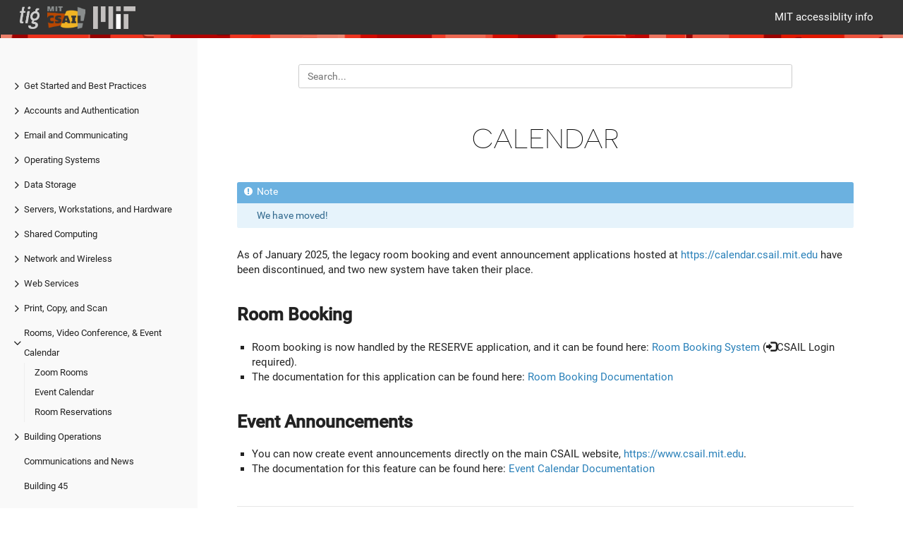

--- FILE ---
content_type: text/html
request_url: https://tig.csail.mit.edu/events-reservations/calendar/
body_size: 4445
content:
<!DOCTYPE html>
<html>
  <head>
    <title>The Infrastructure Group at MIT CSAIL</title>
    
      <meta charset="utf-8">
<meta name="viewport" content="width=device-width, initial-scale=1, maximum-scale=1, user-scalable=no">
<meta name="revised" content="2026-01-21T08:25:04 EST">
<title>Calendar :: The Infrastructure Group at MIT CSAIL</title>
<link rel="shortcut icon" href="/images/favicon.png" type="image/x-icon" />
<link href="/css/font-awesome.min.css" rel="stylesheet">
<link href="/css/nucleus.css" rel="stylesheet">
<link href="/theme-flex/style.css" rel="stylesheet">

<link rel="stylesheet" href="/css/bootstrap.min.css">
<script src="/js/jquery-2.x.min.js"></script>
<script type="text/javascript">
      var baseurl = "https:\/\/tig.csail.mit.edu\/";
</script>
<meta name="description" content="">

<link rel="stylesheet" href="/css/custom.css">


    
  </head>
  <body data-url="/events-reservations/calendar/">
    
      <header>
  <div class="logo">
    
	
  
    <a class="baselink" href="https://tig.csail.mit.edu/"><img src="https://tig.csail.mit.edu/images/tig-logo.png" alt="TIG"></a>
    <a class="baselink" href="https://csail.mit.edu"><img src="https://tig.csail.mit.edu/images/csail-logo.png" alt="CSAIL"></a>
    <a class="baselink" href="https://mit.edu"><img src="https://tig.csail.mit.edu/images/mit-logo.png" alt="MIT"></a>

  



<link rel="icon" type="image/png" sizes="32x32" href="/favicon-32x32.png">
<link rel="icon" type="image/png" sizes="96x96" href="/favicon-96x96.png">
<link rel="icon" type="image/png" sizes="16x16" href="/favicon-16x16.png">

  </div>
  <div class="burger"><a href="javascript:void(0);" style="font-size:15px;">&#9776;</a></div>
    <nav class="shortcuts">
            <li class="" role="">
                <a href="https://accessibility.mit.edu/"  rel="noopener">
                  MIT accessiblity info
                </a>
            </li>
    </nav>
</header>
<article>
  <aside>
    <ul class="menu">
    <li data-nav-id="https://tig.csail.mit.edu/getting-started/" class="dd-item haschildren
        ">
      <div>
      <a href="/getting-started/">Get Started and Best Practices</a><i class="fa fa-angle-right fa-lg category-icon"></i>
      </div>
        <ul>
      <li data-nav-id="https://tig.csail.mit.edu/getting-started/grad-students/" class="dd-item">
        <div>
          <a href="/getting-started/grad-students/">
            Getting Started: Grad Students
          </a>
        </div>
    </li>
      <li data-nav-id="https://tig.csail.mit.edu/getting-started/faculty/" class="dd-item">
        <div>
          <a href="/getting-started/faculty/">
            Getting Started: Faculty
          </a>
        </div>
    </li>
      <li data-nav-id="https://tig.csail.mit.edu/getting-started/staff/" class="dd-item">
        <div>
          <a href="/getting-started/staff/">
            Getting Started: Staff
          </a>
        </div>
    </li>
    <li data-nav-id="https://tig.csail.mit.edu/getting-started/departure/" class="dd-item haschildren
        ">
      <div>
      <a href="/getting-started/departure/">Getting Finished: Preparing to leave</a><i class="fa fa-angle-right fa-lg category-icon"></i>
      </div>
        <ul>
      <li data-nav-id="https://tig.csail.mit.edu/getting-started/departure/checklist/" class="dd-item">
        <div>
          <a href="/getting-started/departure/checklist/">
            Departure Checklist
          </a>
        </div>
    </li>
        </ul>
    </li>
        </ul>
    </li>
    <li data-nav-id="https://tig.csail.mit.edu/accounts-authentication/" class="dd-item haschildren
        ">
      <div>
      <a href="/accounts-authentication/">Accounts and Authentication</a><i class="fa fa-angle-right fa-lg category-icon"></i>
      </div>
        <ul>
      <li data-nav-id="https://tig.csail.mit.edu/accounts-authentication/oidc/" class="dd-item">
        <div>
          <a href="/accounts-authentication/oidc/">
            OIDC
          </a>
        </div>
    </li>
      <li data-nav-id="https://tig.csail.mit.edu/accounts-authentication/inquir/" class="dd-item">
        <div>
          <a href="/accounts-authentication/inquir/">
            INQUIR
          </a>
        </div>
    </li>
      <li data-nav-id="https://tig.csail.mit.edu/accounts-authentication/kerberos/" class="dd-item">
        <div>
          <a href="/accounts-authentication/kerberos/">
            Kerberos
          </a>
        </div>
    </li>
      <li data-nav-id="https://tig.csail.mit.edu/accounts-authentication/groups/" class="dd-item">
        <div>
          <a href="/accounts-authentication/groups/">
            Groups at CSAIL
          </a>
        </div>
    </li>
        </ul>
    </li>
    <li data-nav-id="https://tig.csail.mit.edu/email-communicating/" class="dd-item haschildren
        ">
      <div>
      <a href="/email-communicating/">Email and Communicating</a><i class="fa fa-angle-right fa-lg category-icon"></i>
      </div>
        <ul>
    <li data-nav-id="https://tig.csail.mit.edu/email-communicating/email-access/" class="dd-item haschildren
        ">
      <div>
      <a href="/email-communicating/email-access/">CSAIL Email Access</a><i class="fa fa-angle-right fa-lg category-icon"></i>
      </div>
        <ul>
      <li data-nav-id="https://tig.csail.mit.edu/email-communicating/email-access/configuration/" class="dd-item">
        <div>
          <a href="/email-communicating/email-access/configuration/">
            Configuring an email client
          </a>
        </div>
    </li>
      <li data-nav-id="https://tig.csail.mit.edu/email-communicating/email-access/webmail/" class="dd-item">
        <div>
          <a href="/email-communicating/email-access/webmail/">
            Webmail access to CSAIL email
          </a>
        </div>
    </li>
        </ul>
    </li>
      <li data-nav-id="https://tig.csail.mit.edu/email-communicating/email-management/" class="dd-item">
        <div>
          <a href="/email-communicating/email-management/">
            Email Management
          </a>
        </div>
    </li>
      <li data-nav-id="https://tig.csail.mit.edu/email-communicating/forwarding-pitfalls/" class="dd-item">
        <div>
          <a href="/email-communicating/forwarding-pitfalls/">
            Forwarding Pitfalls
          </a>
        </div>
    </li>
      <li data-nav-id="https://tig.csail.mit.edu/email-communicating/mail-lists/" class="dd-item">
        <div>
          <a href="/email-communicating/mail-lists/">
            Mail Lists at CSAIL
          </a>
        </div>
    </li>
      <li data-nav-id="https://tig.csail.mit.edu/email-communicating/slack/" class="dd-item">
        <div>
          <a href="/email-communicating/slack/">
            Slack
          </a>
        </div>
    </li>
      <li data-nav-id="https://tig.csail.mit.edu/email-communicating/zoom/" class="dd-item">
        <div>
          <a href="/email-communicating/zoom/">
            Zoom
          </a>
        </div>
    </li>
        </ul>
    </li>
    <li data-nav-id="https://tig.csail.mit.edu/operating-systems/" class="dd-item haschildren
        ">
      <div>
      <a href="/operating-systems/">Operating Systems</a><i class="fa fa-angle-right fa-lg category-icon"></i>
      </div>
        <ul>
    <li data-nav-id="https://tig.csail.mit.edu/operating-systems/csail-linux/" class="dd-item haschildren
        ">
      <div>
      <a href="/operating-systems/csail-linux/">CSAIL Linux</a><i class="fa fa-angle-right fa-lg category-icon"></i>
      </div>
        <ul>
      <li data-nav-id="https://tig.csail.mit.edu/operating-systems/csail-linux/linux-install/" class="dd-item">
        <div>
          <a href="/operating-systems/csail-linux/linux-install/">
            CSAIL Linux Installation
          </a>
        </div>
    </li>
      <li data-nav-id="https://tig.csail.mit.edu/operating-systems/csail-linux/linux-admin/" class="dd-item">
        <div>
          <a href="/operating-systems/csail-linux/linux-admin/">
            Linux Admin
          </a>
        </div>
    </li>
      <li data-nav-id="https://tig.csail.mit.edu/operating-systems/csail-linux/linux-voiding-your-warranty/" class="dd-item">
        <div>
          <a href="/operating-systems/csail-linux/linux-voiding-your-warranty/">
            Voiding Your Warranty
          </a>
        </div>
    </li>
        </ul>
    </li>
    <li data-nav-id="https://tig.csail.mit.edu/operating-systems/macos/" class="dd-item haschildren
        ">
      <div>
      <a href="/operating-systems/macos/">MacOS</a><i class="fa fa-angle-right fa-lg category-icon"></i>
      </div>
        <ul>
        </ul>
    </li>
    <li data-nav-id="https://tig.csail.mit.edu/operating-systems/windows/" class="dd-item haschildren
        ">
      <div>
      <a href="/operating-systems/windows/">Microsoft Windows</a><i class="fa fa-angle-right fa-lg category-icon"></i>
      </div>
        <ul>
        </ul>
    </li>
        </ul>
    </li>
    <li data-nav-id="https://tig.csail.mit.edu/data-storage/" class="dd-item haschildren
        ">
      <div>
      <a href="/data-storage/">Data Storage</a><i class="fa fa-angle-right fa-lg category-icon"></i>
      </div>
        <ul>
    <li data-nav-id="https://tig.csail.mit.edu/data-storage/afs/" class="dd-item haschildren
        ">
      <div>
      <a href="/data-storage/afs/">AFS at CSAIL</a><i class="fa fa-angle-right fa-lg category-icon"></i>
      </div>
        <ul>
      <li data-nav-id="https://tig.csail.mit.edu/data-storage/afs/afs-basic-use/" class="dd-item">
        <div>
          <a href="/data-storage/afs/afs-basic-use/">
            AFS Basic Usage
          </a>
        </div>
    </li>
      <li data-nav-id="https://tig.csail.mit.edu/data-storage/afs/afs-access-control/" class="dd-item">
        <div>
          <a href="/data-storage/afs/afs-access-control/">
            AFS Access Control
          </a>
        </div>
    </li>
      <li data-nav-id="https://tig.csail.mit.edu/data-storage/afs/afs-protection-groups/" class="dd-item">
        <div>
          <a href="/data-storage/afs/afs-protection-groups/">
            AFS Protection Groups
          </a>
        </div>
    </li>
        </ul>
    </li>
    <li data-nav-id="https://tig.csail.mit.edu/data-storage/nfs/" class="dd-item haschildren
        ">
      <div>
      <a href="/data-storage/nfs/">NFS at CSAIL</a><i class="fa fa-angle-right fa-lg category-icon"></i>
      </div>
        <ul>
      <li data-nav-id="https://tig.csail.mit.edu/data-storage/nfs/nfs-tiers/" class="dd-item">
        <div>
          <a href="/data-storage/nfs/nfs-tiers/">
            Storage tiers
          </a>
        </div>
    </li>
      <li data-nav-id="https://tig.csail.mit.edu/data-storage/nfs/nfs-rules/" class="dd-item">
        <div>
          <a href="/data-storage/nfs/nfs-rules/">
            Rules and recommendations
          </a>
        </div>
    </li>
      <li data-nav-id="https://tig.csail.mit.edu/data-storage/nfs/faq/" class="dd-item">
        <div>
          <a href="/data-storage/nfs/faq/">
            NFS FAQ
          </a>
        </div>
    </li>
      <li data-nav-id="https://tig.csail.mit.edu/data-storage/nfs/nfs-requests/" class="dd-item">
        <div>
          <a href="/data-storage/nfs/nfs-requests/">
            Requests for new NFS filesystems
          </a>
        </div>
    </li>
      <li data-nav-id="https://tig.csail.mit.edu/data-storage/nfs/backups/" class="dd-item">
        <div>
          <a href="/data-storage/nfs/backups/">
            NFS Backups
          </a>
        </div>
    </li>
      <li data-nav-id="https://tig.csail.mit.edu/data-storage/nfs/snapshots/" class="dd-item">
        <div>
          <a href="/data-storage/nfs/snapshots/">
            NFS Snapshots
          </a>
        </div>
    </li>
      <li data-nav-id="https://tig.csail.mit.edu/data-storage/nfs/security/" class="dd-item">
        <div>
          <a href="/data-storage/nfs/security/">
            Security
          </a>
        </div>
    </li>
      <li data-nav-id="https://tig.csail.mit.edu/data-storage/nfs/nfs-performance/" class="dd-item">
        <div>
          <a href="/data-storage/nfs/nfs-performance/">
            Performance recommendations
          </a>
        </div>
    </li>
      <li data-nav-id="https://tig.csail.mit.edu/data-storage/nfs/where/" class="dd-item">
        <div>
          <a href="/data-storage/nfs/where/">
            Where is my NFS data physically located?
          </a>
        </div>
    </li>
      <li data-nav-id="https://tig.csail.mit.edu/data-storage/nfs/nfs-storage/" class="dd-item">
        <div>
          <a href="/data-storage/nfs/nfs-storage/">
            
          </a>
        </div>
    </li>
        </ul>
    </li>
    <li data-nav-id="https://tig.csail.mit.edu/data-storage/data-security/" class="dd-item haschildren
        ">
      <div>
      <a href="/data-storage/data-security/">Data Security</a><i class="fa fa-angle-right fa-lg category-icon"></i>
      </div>
        <ul>
      <li data-nav-id="https://tig.csail.mit.edu/data-storage/data-security/data-risk-grid/" class="dd-item">
        <div>
          <a href="/data-storage/data-security/data-risk-grid/">
            Data Risk Reference Grid
          </a>
        </div>
    </li>
      <li data-nav-id="https://tig.csail.mit.edu/data-storage/data-security/medium-risk/" class="dd-item">
        <div>
          <a href="/data-storage/data-security/medium-risk/">
            Secured Data Environment
          </a>
        </div>
    </li>
      <li data-nav-id="https://tig.csail.mit.edu/data-storage/data-security/standard-security/" class="dd-item">
        <div>
          <a href="/data-storage/data-security/standard-security/">
            Standard Security Environment
          </a>
        </div>
    </li>
        </ul>
    </li>
    <li data-nav-id="https://tig.csail.mit.edu/data-storage/ceph/" class="dd-item haschildren
        ">
      <div>
      <a href="/data-storage/ceph/">Ceph</a><i class="fa fa-angle-right fa-lg category-icon"></i>
      </div>
        <ul>
      <li data-nav-id="https://tig.csail.mit.edu/data-storage/ceph/object-store/" class="dd-item">
        <div>
          <a href="/data-storage/ceph/object-store/">
            Using the Ceph Object Store
          </a>
        </div>
    </li>
        </ul>
    </li>
    <li data-nav-id="https://tig.csail.mit.edu/data-storage/backups/" class="dd-item haschildren
        ">
      <div>
      <a href="/data-storage/backups/">Backup and Restore</a><i class="fa fa-angle-right fa-lg category-icon"></i>
      </div>
        <ul>
      <li data-nav-id="https://tig.csail.mit.edu/data-storage/backups/backup-policy/" class="dd-item">
        <div>
          <a href="/data-storage/backups/backup-policy/">
            Backup Policy
          </a>
        </div>
    </li>
      <li data-nav-id="https://tig.csail.mit.edu/data-storage/backups/restore-requests/" class="dd-item">
        <div>
          <a href="/data-storage/backups/restore-requests/">
            Restore Requests
          </a>
        </div>
    </li>
        </ul>
    </li>
        </ul>
    </li>
    <li data-nav-id="https://tig.csail.mit.edu/hardware/" class="dd-item haschildren
        ">
      <div>
      <a href="/hardware/">Servers, Workstations, and Hardware</a><i class="fa fa-angle-right fa-lg category-icon"></i>
      </div>
        <ul>
      <li data-nav-id="https://tig.csail.mit.edu/hardware/recommendations/" class="dd-item">
        <div>
          <a href="/hardware/recommendations/">
            Hardware Purchasing Recommendations
          </a>
        </div>
    </li>
      <li data-nav-id="https://tig.csail.mit.edu/hardware/quip/" class="dd-item">
        <div>
          <a href="/hardware/quip/">
            Accessories and Equipment Loaning (quip)
          </a>
        </div>
    </li>
        </ul>
    </li>
    <li data-nav-id="https://tig.csail.mit.edu/shared-computing/" class="dd-item haschildren
        ">
      <div>
      <a href="/shared-computing/">Shared Computing</a><i class="fa fa-angle-right fa-lg category-icon"></i>
      </div>
        <ul>
    <li data-nav-id="https://tig.csail.mit.edu/shared-computing/open-stack/" class="dd-item haschildren
        ">
      <div>
      <a href="/shared-computing/open-stack/">OpenStack</a><i class="fa fa-angle-right fa-lg category-icon"></i>
      </div>
        <ul>
      <li data-nav-id="https://tig.csail.mit.edu/shared-computing/open-stack/quick-start/" class="dd-item">
        <div>
          <a href="/shared-computing/open-stack/quick-start/">
            Quick Start
          </a>
        </div>
    </li>
      <li data-nav-id="https://tig.csail.mit.edu/shared-computing/open-stack/images/" class="dd-item">
        <div>
          <a href="/shared-computing/open-stack/images/">
            Images
          </a>
        </div>
    </li>
      <li data-nav-id="https://tig.csail.mit.edu/shared-computing/open-stack/instances/" class="dd-item">
        <div>
          <a href="/shared-computing/open-stack/instances/">
            Instances
          </a>
        </div>
    </li>
      <li data-nav-id="https://tig.csail.mit.edu/shared-computing/open-stack/network/" class="dd-item">
        <div>
          <a href="/shared-computing/open-stack/network/">
            Network
          </a>
        </div>
    </li>
      <li data-nav-id="https://tig.csail.mit.edu/shared-computing/open-stack/storage/" class="dd-item">
        <div>
          <a href="/shared-computing/open-stack/storage/">
            Storage
          </a>
        </div>
    </li>
        </ul>
    </li>
    <li data-nav-id="https://tig.csail.mit.edu/shared-computing/slurm/" class="dd-item haschildren
        ">
      <div>
      <a href="/shared-computing/slurm/">SLURM Compute Cluster</a><i class="fa fa-angle-right fa-lg category-icon"></i>
      </div>
        <ul>
      <li data-nav-id="https://tig.csail.mit.edu/shared-computing/slurm/quick-start/" class="dd-item">
        <div>
          <a href="/shared-computing/slurm/quick-start/">
            Quick Start Guide
          </a>
        </div>
    </li>
      <li data-nav-id="https://tig.csail.mit.edu/shared-computing/slurm/requirements/" class="dd-item">
        <div>
          <a href="/shared-computing/slurm/requirements/">
            Compute Requirements
          </a>
        </div>
    </li>
      <li data-nav-id="https://tig.csail.mit.edu/shared-computing/slurm/partition-and-qos/" class="dd-item">
        <div>
          <a href="/shared-computing/slurm/partition-and-qos/">
            Partition and QoS
          </a>
        </div>
    </li>
      <li data-nav-id="https://tig.csail.mit.edu/shared-computing/slurm/storage/" class="dd-item">
        <div>
          <a href="/shared-computing/slurm/storage/">
            Storage in Slurm
          </a>
        </div>
    </li>
      <li data-nav-id="https://tig.csail.mit.edu/shared-computing/slurm/commands/" class="dd-item">
        <div>
          <a href="/shared-computing/slurm/commands/">
            Commands and Usage
          </a>
        </div>
    </li>
      <li data-nav-id="https://tig.csail.mit.edu/shared-computing/slurm/cluster-share/" class="dd-item">
        <div>
          <a href="/shared-computing/slurm/cluster-share/">
            Shared Resources
          </a>
        </div>
    </li>
      <li data-nav-id="https://tig.csail.mit.edu/shared-computing/slurm/priority/" class="dd-item">
        <div>
          <a href="/shared-computing/slurm/priority/">
            Priority and Fairshare
          </a>
        </div>
    </li>
      <li data-nav-id="https://tig.csail.mit.edu/shared-computing/slurm/ssh/" class="dd-item">
        <div>
          <a href="/shared-computing/slurm/ssh/">
            SSH to compute nodes
          </a>
        </div>
    </li>
      <li data-nav-id="https://tig.csail.mit.edu/shared-computing/slurm/faq/" class="dd-item">
        <div>
          <a href="/shared-computing/slurm/faq/">
            Frequently Asked Questions
          </a>
        </div>
    </li>
      <li data-nav-id="https://tig.csail.mit.edu/shared-computing/slurm/maintenance/" class="dd-item">
        <div>
          <a href="/shared-computing/slurm/maintenance/">
            Maintenance Schedule
          </a>
        </div>
    </li>
      <li data-nav-id="https://tig.csail.mit.edu/shared-computing/slurm/join/" class="dd-item">
        <div>
          <a href="/shared-computing/slurm/join/">
            Join CSAIL Slurm
          </a>
        </div>
    </li>
        </ul>
    </li>
        </ul>
    </li>
    <li data-nav-id="https://tig.csail.mit.edu/network-wireless/" class="dd-item haschildren
        ">
      <div>
      <a href="/network-wireless/">Network and Wireless</a><i class="fa fa-angle-right fa-lg category-icon"></i>
      </div>
        <ul>
      <li data-nav-id="https://tig.csail.mit.edu/network-wireless/csail-wireless/" class="dd-item">
        <div>
          <a href="/network-wireless/csail-wireless/">
            CSAIL Wireless
          </a>
        </div>
    </li>
      <li data-nav-id="https://tig.csail.mit.edu/network-wireless/ssh/" class="dd-item">
        <div>
          <a href="/network-wireless/ssh/">
            SSH Access
          </a>
        </div>
    </li>
        </ul>
    </li>
    <li data-nav-id="https://tig.csail.mit.edu/web-services/" class="dd-item haschildren
        ">
      <div>
      <a href="/web-services/">Web Services</a><i class="fa fa-angle-right fa-lg category-icon"></i>
      </div>
        <ul>
      <li data-nav-id="https://tig.csail.mit.edu/web-services/mod_md/" class="dd-item">
        <div>
          <a href="/web-services/mod_md/">
            Automatic HTTPS configuration for Apache
          </a>
        </div>
    </li>
      <li data-nav-id="https://tig.csail.mit.edu/web-services/personal-web-page/" class="dd-item">
        <div>
          <a href="/web-services/personal-web-page/">
            Creating Personal Web Pages
          </a>
        </div>
    </li>
      <li data-nav-id="https://tig.csail.mit.edu/web-services/custom-domains/" class="dd-item">
        <div>
          <a href="/web-services/custom-domains/">
            Custom domains for websites
          </a>
        </div>
    </li>
      <li data-nav-id="https://tig.csail.mit.edu/web-services/distributing-nfs-datasets/" class="dd-item">
        <div>
          <a href="/web-services/distributing-nfs-datasets/">
            Distributing data sets from NFS
          </a>
        </div>
    </li>
      <li data-nav-id="https://tig.csail.mit.edu/web-services/course-directories-security/" class="dd-item">
        <div>
          <a href="/web-services/course-directories-security/">
            Security recommendations for course directories
          </a>
        </div>
    </li>
      <li data-nav-id="https://tig.csail.mit.edu/web-services/shared-static-websites/" class="dd-item">
        <div>
          <a href="/web-services/shared-static-websites/">
            Shared websites for static content
          </a>
        </div>
    </li>
      <li data-nav-id="https://tig.csail.mit.edu/web-services/web-server-logs/" class="dd-item">
        <div>
          <a href="/web-services/web-server-logs/">
            Web server cluster logs
          </a>
        </div>
    </li>
        </ul>
    </li>
    <li data-nav-id="https://tig.csail.mit.edu/print-copy-scan/" class="dd-item haschildren
        ">
      <div>
      <a href="/print-copy-scan/">Print, Copy, and Scan</a><i class="fa fa-angle-right fa-lg category-icon"></i>
      </div>
        <ul>
      <li data-nav-id="https://tig.csail.mit.edu/print-copy-scan/ubuntu-printing/" class="dd-item">
        <div>
          <a href="/print-copy-scan/ubuntu-printing/">
            Ubuntu Printing
          </a>
        </div>
    </li>
      <li data-nav-id="https://tig.csail.mit.edu/print-copy-scan/macos-printing/" class="dd-item">
        <div>
          <a href="/print-copy-scan/macos-printing/">
            MacOS Printing
          </a>
        </div>
    </li>
      <li data-nav-id="https://tig.csail.mit.edu/print-copy-scan/windows-printing/" class="dd-item">
        <div>
          <a href="/print-copy-scan/windows-printing/">
            Windows Printing
          </a>
        </div>
    </li>
      <li data-nav-id="https://tig.csail.mit.edu/print-copy-scan/poster-printer/" class="dd-item">
        <div>
          <a href="/print-copy-scan/poster-printer/">
            Poster Printing
          </a>
        </div>
    </li>
        </ul>
    </li>
    <li data-nav-id="https://tig.csail.mit.edu/events-reservations/" class="dd-item parent haschildren
        ">
      <div>
      <a href="/events-reservations/">Rooms, Video Conference, &amp; Event Calendar</a>
            <i class="fa fa-angle-down fa-lg category-icon"></i>
      </div>
        <ul>
      <li data-nav-id="https://tig.csail.mit.edu/events-reservations/zoom-room/" class="dd-item">
        <div>
          <a href="/events-reservations/zoom-room/">
            Zoom Rooms
          </a>
        </div>
    </li>
      <li data-nav-id="https://tig.csail.mit.edu/events-reservations/events/" class="dd-item">
        <div>
          <a href="/events-reservations/events/">
            Event Calendar
          </a>
        </div>
    </li>
      <li data-nav-id="https://tig.csail.mit.edu/events-reservations/reserve/" class="dd-item">
        <div>
          <a href="/events-reservations/reserve/">
            Room Reservations
          </a>
        </div>
    </li>
        </ul>
    </li>
    <li data-nav-id="https://tig.csail.mit.edu/building-operations/" class="dd-item haschildren
        ">
      <div>
      <a href="/building-operations/">Building Operations</a><i class="fa fa-angle-right fa-lg category-icon"></i>
      </div>
        <ul>
      <li data-nav-id="https://tig.csail.mit.edu/building-operations/safety-and-security/" class="dd-item">
        <div>
          <a href="/building-operations/safety-and-security/">
            Safety and Security
          </a>
        </div>
    </li>
      <li data-nav-id="https://tig.csail.mit.edu/building-operations/machine-shop/" class="dd-item">
        <div>
          <a href="/building-operations/machine-shop/">
            Machine Shop
          </a>
        </div>
    </li>
      <li data-nav-id="https://tig.csail.mit.edu/building-operations/csail-mail/" class="dd-item">
        <div>
          <a href="/building-operations/csail-mail/">
            Mail Services at CSAIL
          </a>
        </div>
    </li>
      <li data-nav-id="https://tig.csail.mit.edu/building-operations/maps-floorplans/" class="dd-item">
        <div>
          <a href="/building-operations/maps-floorplans/">
            MIT Maps and Floorplans
          </a>
        </div>
    </li>
        </ul>
    </li>
    <li data-nav-id="https://tig.csail.mit.edu/communication-news/" class="dd-item
        ">
      <div>
      <a href="/communication-news/">Communications and News</a>
      </div>
    </li>
    <li data-nav-id="https://tig.csail.mit.edu/building-45/" class="dd-item
        ">
      <div>
      <a href="/building-45/">Building 45</a>
      </div>
    </li>




    </ul>
    <section>

    </section>
  </aside>
  <section class="page">
    
    <div class="nav-select">
      <center>Navigation : 
        <select onchange="javascript:location.href = this.value;">
          
    <option value="/getting-started/" >
   Get Started and Best Practices</option>
    <option value="/accounts-authentication/" >
   Accounts and Authentication</option>
    <option value="/email-communicating/" >
   Email and Communicating</option>
    <option value="/operating-systems/" >
   Operating Systems</option>
    <option value="/data-storage/" >
   Data Storage</option>
    <option value="/hardware/" >
   Servers, Workstations, and Hardware</option>
    <option value="/shared-computing/" >
   Shared Computing</option>
    <option value="/network-wireless/" >
   Network and Wireless</option>
    <option value="/web-services/" >
   Web Services</option>
    <option value="/print-copy-scan/" >
   Print, Copy, and Scan</option>
    <option value="/events-reservations/" >
   Rooms, Video Conference, &amp; Event Calendar</option> 
      <option value="/events-reservations/zoom-room/" >- Zoom Rooms</option>
      <option value="/events-reservations/events/" >- Event Calendar</option>
      <option value="/events-reservations/reserve/" >- Room Reservations</option>
  
    <option value="/building-operations/" >
   Building Operations</option>
    <option value="/communication-news/" >
   Communications and News</option>
    <option value="/building-45/" >
   Building 45</option>
    <option value="/policies/" >
   CSAIL IT Policy</option>
    <option value="/doclet/" >
   </option>
    <option value="/excerpts/" >
   Excerptable text snippets</option>



        </select>
      </center>
    </div>
      <div>
        <div class="searchbox">
          <input data-search-input id="search-by" type="text" placeholder="Search...">
        </div>
        <script type="text/javascript" src="/js/lunr.min.js"></script>
        <script type="text/javascript" src="/js/auto-complete.js"></script>
        <link href="/css/auto-complete.css" rel="stylesheet">
        <script type="text/javascript">
          
              var baseurl = "https:\/\/tig.csail.mit.edu\/";
          
        </script>
        <script type="text/javascript" src="/js/search.js"></script>
      </div>
    

    <h1>Calendar</h1>
    
    
    
    
<div class="notices note" ><p><p>We have moved!</p>
</p></div>

<p>As of January 2025, the legacy room booking and event announcement applications hosted at <a href="https://calendar.csail.mit.edu">https://calendar.csail.mit.edu</a> have been discontinued, and two new system have taken their place.</p>
<h2 id="room-booking">Room Booking</h2>
<ul>
<li>Room booking is now handled by the RESERVE application, and it can be found here: <a href="https://reserve.csail.mit.edu">Room Booking System</a> (<span class="glyphicon glyphicon-log-in" aria-hidden="true"></span>CSAIL Login required).</li>
<li>The documentation for this application can be found here: <a href="/events-reservations/reserve">Room Booking Documentation</a></li>
</ul>
<h2 id="event-announcements">Event Announcements</h2>
<ul>
<li>You can now create event announcements directly on the main CSAIL website, <a href="https://www.csail.mit.edu">https://www.csail.mit.edu</a>.</li>
<li>The documentation for this feature can be found here: <a href="/events-reservations/events">Event Calendar Documentation</a></li>
</ul>


    
    
        <div class="chevrons">
    <div id="navigation">
</div>
  </div>

  </section>
</article>

<footer>

<div class="footline">
    

    

    

    
  </div>


	<div>


  
    <p>The Infrastructure Group at CSAIL | 32 Vassar Street, Cambridge, MA 02139 | <a href="mailto:help@csail.mit.edu">help@csail.mit.edu</a></p>

  



	</div>
</footer>

<script src="/js/clipboard.min.js"></script>

<link href="/css/featherlight.min.css" rel="stylesheet">
<script src="/js/featherlight.min.js"></script>



<script src="/theme-flex/script.js"></script>


    

    
    

    
  </body>
</html>

--- FILE ---
content_type: text/css
request_url: https://tig.csail.mit.edu/css/custom.css
body_size: 122
content:
h1, h2, h3, h4, h5 {
  text-transform: none;
  scroll-margin-top: 3em;
}
body {
    -webkit-overflow-scrolling: touch;
}
